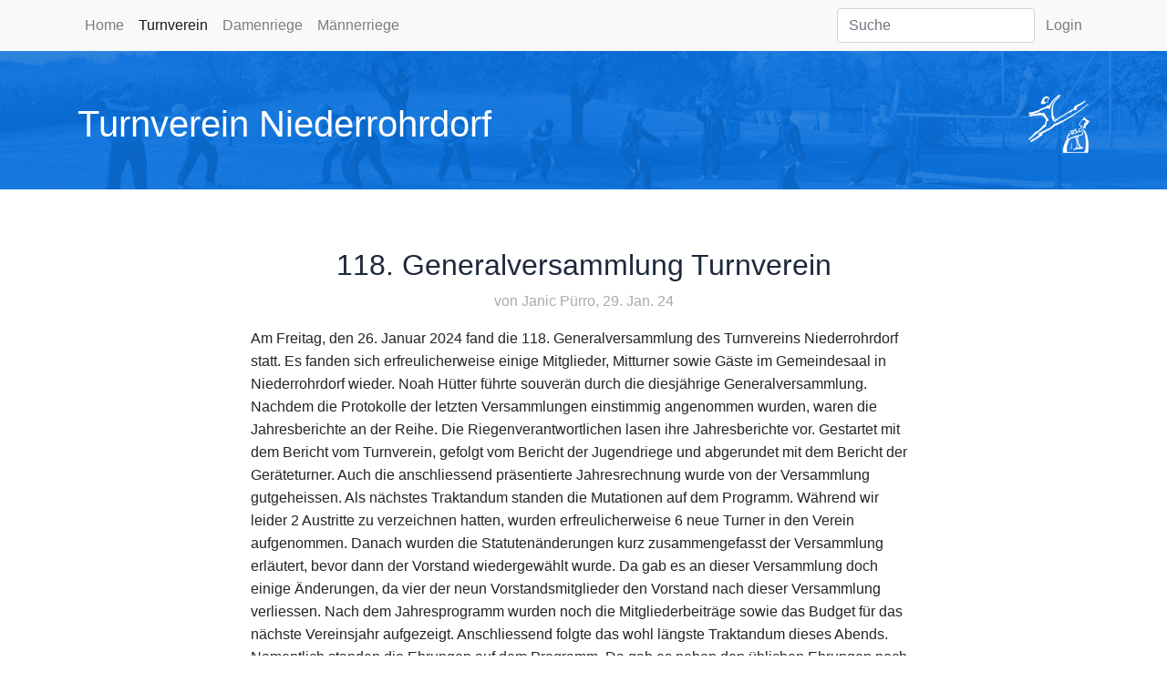

--- FILE ---
content_type: text/html; charset=utf-8
request_url: https://tvniederrohrdorf.ch/turnverein/news/575/118-generalversammlung-turnverein/
body_size: 3269
content:




<!DOCTYPE html>
<html lang="de">
<head>
    <meta charset="utf-8">
    <meta name="viewport" content="width=device-width, initial-scale=1">
    <meta http-equiv="x-ua-compatible" content="ie=edge">

    <title>118. Generalversammlung Turnverein</title>

    <link rel="stylesheet" href="https://tvniederrohrdorf.ch/static/dist/turnendevereine.min.css?v=202007" />

    <link rel="shortcut icon" href="https://tvniederrohrdorf.ch/static/images/favicon.ico" />

    <script type="text/javascript">var PHOTOS_ANCHOR_URL = "https://tvniederrohrdorf.ch/static/images/point.gif";</script>

    <meta property="og:site_name" content="Turnende Vereine Niederrohrdorf" />
    <meta property="fb:app_id" content="202016186594488" />

    
<meta property="og:title" content="118. Generalversammlung Turnverein" />
<meta property="og:type" content="article" />
<meta property="og:url" content="https://tvniederrohrdorf.ch/turnverein/news/575/118-generalversammlung-turnverein/" />

    
        
            
                <meta property="og:image" content="https://tvniederrohrdorf.ch/media/photos/2024/01/29/WhatsApp_Bild_2024-01-29_um_19.54.04_09a2825c_200y200.jpg" />
            
        
    
    <meta property="og:image:width" content="200" />
    <meta property="og:image:height" content="200" />

<meta property="og:description" content="	Am Freitag, den 26. Januar 2024 fand die 118. Generalversammlung des Turnvereins Niederrohrdorf statt. Es fanden sich erfreulicherweise einige Mitglieder, Mitturner sowie Gäste im Gemeindesaal in Niederrohrdorf wieder. Noah Hütter …" />
<link rel="shortlink" type="text/html" href="http://tvnidi.ch/NLF" />
<link rel="canonical" href="https://tvniederrohrdorf.ch/turnverein/news/575/118-generalversammlung-turnverein/" />
<link rel="stylesheet" href="https://tvniederrohrdorf.ch/static/fancybox/jquery.fancybox.css" />

</head>
<body class="turnverein entry">

<header class="navbar navbar-expand-md navbar-light bg-light">
    <div class="container">
        <button class="navbar-toggler" type="button" data-toggle="collapse" data-target="#tvn-main-nav"><span class="navbar-toggler-icon"></span></button>
        <form class="form-inline order-md-2" action="/suche/">
            <input name="q" class="form-control w-auto" type="text" placeholder="Suche">
        </form>
        <ul class="navbar-nav order-md-3 ml-1">
          
              <li class="nav-item">
                <a class="nav-link" href="/login/?next=/intern/">Login</a>
              </li>
          
        </ul>
        <div class="collapse navbar-collapse" id="tvn-main-nav">
          <ul class="navbar-nav">
              <li class="nav-item portal"><a class="nav-link" href="/">Home</a></li>
              <li class="nav-item turnverein active"><a class="nav-link" href="/turnverein/">Turnverein</a></li>
              <li class="nav-item damenriege"><a class="nav-link" href="/damenriege/">Damenriege</a></li>
              <li class="nav-item maennerriege"><a class="nav-link" href="/maennerriege/">Männerriege</a></li>
          </ul>
        </div>
    </div>
</header>

<div class="tvn-pageheader text-xs-center text-sm-left">
    <div class="container">
        
            <h1><a href="/turnverein/">Turnverein Niederrohrdorf</a></h1>
        
    </div>
</div>


<div class="container">
    

<div class="row">
    <div class="col-sm-8 offset-sm-2 mt-5 content">

        <h2 class="text-center">118. Generalversammlung Turnverein</h2>

        <p class="detail text-center">von Janic Pürro, 29. Jan. 24</p>

        
            
        

        	<p>Am Freitag, den 26. Januar 2024 fand die 118. Generalversammlung des Turnvereins Niederrohrdorf statt. Es fanden sich erfreulicherweise einige Mitglieder, Mitturner sowie Gäste im Gemeindesaal in Niederrohrdorf wieder. Noah Hütter führte souverän durch die diesjährige Generalversammlung. Nachdem die Protokolle der letzten Versammlungen einstimmig angenommen wurden, waren die Jahresberichte an der Reihe. Die Riegenverantwortlichen lasen ihre Jahresberichte vor. Gestartet mit dem Bericht vom Turnverein, gefolgt vom Bericht der Jugendriege und abgerundet mit dem Bericht der Geräteturner. Auch die anschliessend präsentierte Jahresrechnung wurde von der Versammlung gutgeheissen. Als nächstes Traktandum standen die Mutationen auf dem Programm. Während wir leider 2 Austritte zu verzeichnen hatten, wurden erfreulicherweise 6 neue Turner in den Verein aufgenommen. Danach wurden die Statutenänderungen kurz zusammengefasst der Versammlung erläutert, bevor dann der Vorstand wiedergewählt wurde. Da gab es an dieser Versammlung doch einige Änderungen, da vier der neun Vorstandsmitglieder den Vorstand nach dieser Versammlung verliessen. Nach dem Jahresprogramm wurden noch die Mitgliederbeiträge sowie das Budget für das nächste Vereinsjahr aufgezeigt. Anschliessend folgte das wohl längste Traktandum dieses Abends. Namentlich standen die Ehrungen auf dem Programm. Da gab es neben den üblichen Ehrungen noch vier aussergewöhnliche. Die bisherigen Vorstandsmitglieder Christian Hänggi, Oliver Schweizer, Bruno Rossi und Thomas Schlögl wurden mit jeweils einer Abschiedsrede von einem der anderen fünf Vorstandsmitglieder verabschiedet und erhielten ein kleines Präsent sowie allesamt den Sonderstatus als «Ehrenmitglied». Kurz nach halb neun wurde dann die Versammlung geschlossen und das Nachtessen richtig genossen. Wie in den letzten Jahren gab es Pouletbrüstli im Teig mit feinen Salaten von der Chämi Metzg. </p>

	<p>An dieser Stelle nochmals ein grosses Dankeschön an die vier ausgetretenen Vorstandsmitglieder für ihre ausserordentlich tolle Arbeit für den Verein in den letzten Jahren. Auf ein erfolgreiches Vereinsjahr 2024!</p>

    
        
            
                <p class="near"><a href="/turnverein/fotos/337/118-generalversammlung-turnverein/"><img src="https://tvniederrohrdorf.ch/media/photos/2024/01/29/WhatsApp_Bild_2024-01-29_um_19.54.04_09a2825c_460y460.jpg" width="230" alt="" title="" /></a></p>
                <p><a href="/turnverein/fotos/337/118-generalversammlung-turnverein/">Fotos 118. Generalversammlung Turnverein</a></p>
            
        
    

    
    
    

    </div>
</div>


</div>


<div class="container mt-3">

    <ol class="breadcrumb mt-5">
        <li class="breadcrumb-item"><a href="/">Home</a></li>
        
            <li class="breadcrumb-item"><a href="/turnverein/">Turnverein</a></li>
            <li class="breadcrumb-item"><a href="/turnverein/archiv/">News</a></li>
        
        <li class="breadcrumb-item active">118. Generalversammlung Turnverein</li>
    </ol>

</div>

<hr>




<div class="container">
    <div class="row mt-5">
        <div class="col-md-3 footer">
            <h5><a href="/" id="navigation">Home</a></h5>
            
            <ul class="nav flex-column portal">
    <li class="nav-item home"><a class="nav-link pl-0" href="/">News</a></li>
    <li class="nav-item squads"><a class="nav-link pl-0" href="/trainings/">Trainingszeiten</a></li>
    <li class="nav-item events"><a class="nav-link pl-0" href="/kalender/">Kalender</a></li>
    <li class="nav-item turnshow"><a class="nav-link pl-0" href="/turnshow/" target="_blank">Turnshow</a></li>
    <li class="nav-item map"><a class="nav-link pl-0" href="/lageplan/">Lageplan</a></li>
    <li class="nav-item photos"><a class="nav-link pl-0" href="/fotos/">Fotos</a></li>
    <li class="nav-item links"><a class="nav-link pl-0" href="/links/">Links</a></li>
</ul>

            
            <hr class="d-block d-md-none">
        </div>
        <div class="col-md-3 footer">
            <h5><a href="/turnverein/">Turnverein</a></h5>
            
            <ul class="nav flex-column turnverein">
    <li class="nav-item home"><a class="nav-link pl-0" href="/turnverein/">News</a></li>
    <li class="nav-item events"><a class="nav-link pl-0" href="/turnverein/kalender/">Kalender</a></li>
    <li class="nav-item aktive"><a class="nav-link pl-0" href="/turnverein/aktive/">Aktive</a></li>
    <li class="nav-item unihockey"><a class="nav-link pl-0" href="/turnverein/unihockey/">Unihockey</a></li>
    <li class="nav-item faustball"><a class="nav-link pl-0" href="/turnverein/faustball/">Faustball</a></li>
    <li class="nav-item jugi"><a class="nav-link pl-0" href="/turnverein/jugi/">Jugendriege</a></li>
    <li class="nav-item getu"><a class="nav-link pl-0" href="/turnverein/getu/">Geräteturnen</a></li>
    <li class="nav-item gruempi"><a class="nav-link pl-0" href="/gruempi/" title="Grümpelturnier">Grümpi</a></li>
    <li class="nav-item executives"><a class="nav-link pl-0" href="/turnverein/vorstand/">Vorstand</a></li>
    <li class="nav-item bylaws"><a class="nav-link pl-0" href="/turnverein/statuten/">Statuten</a></li>
    <li class="nav-item photos"><a class="nav-link pl-0" href="/turnverein/fotos/">Fotos</a></li>
    <li class="nav-item contact"><a class="nav-link pl-0" href="/turnverein/kontakt/">Kontakt</a></li>
</ul>

            
            <hr class="d-block d-md-none">
        </div>
        <div class="col-md-3 footer">
            <h5><a href="/damenriege/">Damenriege</a></h5>
            
            <ul class="nav flex-column damenriege">
    <li class="nav-item home"><a class="nav-link pl-0" href="/damenriege/">News</a></li>
    <li class="nav-item events"><a class="nav-link pl-0" href="/damenriege/kalender/">Kalender</a></li>
    <li class="nav-item aktive-unter-35"><a class="nav-link pl-0" href="/damenriege/aktive-unter-35/">Aktive U35</a></li>
    <li class="nav-item aktive-ueber-35"><a class="nav-link pl-0" href="/damenriege/aktive-ueber-35/">Aktive Ü35</a></li>
    <li class="nav-item indiaca"><a class="nav-link pl-0" href="/damenriege/indiaca/">Indiaca</a></li>
    <li class="nav-item maedchenriege"><a class="nav-link pl-0" href="/damenriege/maedchenriege/">Mädchenriege</a></li>
    <li class="nav-item geraeteturnen"><a class="nav-link pl-0" href="/damenriege/geraeteturnen/">Geräteturnen</a></li>
    <li class="nav-item muki"><a class="nav-link pl-0" href="/damenriege/muki/">MuKi / VaKi</a></li>
    <li class="nav-item kitu"><a class="nav-link pl-0" href="/damenriege/kitu/">Kitu</a></li>
    <li class="nav-item executives"><a class="nav-link pl-0" href="/damenriege/vorstand/">Vorstand</a></li>
    <!-- <li class="nav-item organigram"><a class="nav-link pl-0" href="/damenriege/organigramm/">Organigramm</a></li> -->
    <li class="nav-item photos"><a class="nav-link pl-0" href="/damenriege/fotos/">Fotos</a></li>
</ul>

            
            <hr class="d-block d-md-none">
        </div>
        <div class="col-md-3 footer">
            <h5><a href="/maennerriege/">Männerriege</a></h5>
            
            <ul class="nav flex-column maennerriege">
    <li class="nav-item home"><a class="nav-link pl-0" href="/maennerriege/">News</a></li>
    <li class="nav-item events"><a class="nav-link pl-0" href="/maennerriege/kalender/">Kalender</a></li>
    <li class="nav-item aktive"><a class="nav-link pl-0" href="/maennerriege/aktive/">Aktive</a></li>
    <li class="nav-item faustball"><a class="nav-link pl-0" href="/maennerriege/faustball/">Faustball</a></li>
    <li class="nav-item executives"><a class="nav-link pl-0" href="/maennerriege/vorstand/">Vorstand</a></li>
    <li class="nav-item photos"><a class="nav-link pl-0" href="/maennerriege/fotos/">Fotos</a></li>
</ul>

            
        </div>
    </div>
    <div class="row mt-5 mb-3">
        <div class="col-sm-9 footer">
            <p>&copy;2026 Turnende Vereine Niederrohrdorf. All rights reserved. <a href="/datenschutz/" class="ml-2">Datenschutzerklärung</a> <a href="mailto:webmaster@tvniederrohrdorf.ch" class="ml-2">E-Mail an Webmaster</a></p>
        </div>
        <div class="col-sm-3 footer text-sm-right">
            <p><a href="https://www.facebook.com/tv.niederrohrdorf" target="_blank" class="mr-2">Facebook</a> <a href="/feeds/news/">RSS Feed</a></p>
        </div>
    </div>
</div>

<script src="https://tvniederrohrdorf.ch/static/dist/turnendevereine.min.js"></script>

<script src="https://tvniederrohrdorf.ch/static/dist/gallery.min.js"></script>


</body>
</html>


--- FILE ---
content_type: text/javascript
request_url: https://tvniederrohrdorf.ch/static/dist/gallery.min.js
body_size: 15902
content:
!function(S,I){"use strict";function k(e){S.fn.cycle.debug&&O(e)}function O(){window.console&&console.log&&console.log("[cycle] "+Array.prototype.join.call(arguments," "))}function B(e,t,n){var i,o=S(e).data("cycle.opts");o&&((i=!!e.cyclePause)&&o.paused?o.paused(e,o,t,n):!i&&o.resumed&&o.resumed(e,o,t,n))}function C(e,t){if(!S.support.opacity&&t.cleartype&&e.style.filter)try{e.style.removeAttribute("filter")}catch(e){}}function T(t,n,e,i){var o,r,a,s,c=n.$cont[0],l=t[n.currSlide],f=t[n.nextSlide];function d(){var e=0;n.timeout;n.timeout&&!n.continuous?(e=u(t[n.currSlide],t[n.nextSlide],n,i),"shuffle"==n.fx&&(e-=n.speedOut)):n.continuous&&c.cyclePause&&(e=10),0<e&&(c.cycleTimeout=setTimeout(function(){T(t,n,0,!n.backwards)},e))}e&&n.busy&&n.manualTrump&&(k("manualTrump in go(), stopping active transition"),S(t).stop(!0,!0),n.busy=0,clearTimeout(c.cycleTimeout)),n.busy?k("transition active, ignoring new tx request"):c.cycleStop!=n.stopCount||0===c.cycleTimeout&&!e||(e||c.cyclePause||n.bounce||!(n.autostop&&--n.countdown<=0||n.nowrap&&!n.random&&n.nextSlide<n.currSlide)?(o=!1,!e&&c.cyclePause||n.nextSlide==n.currSlide?d():(o=!0,r=n.fx,l.cycleH=l.cycleH||S(l).height(),l.cycleW=l.cycleW||S(l).width(),f.cycleH=f.cycleH||S(f).height(),f.cycleW=f.cycleW||S(f).width(),n.multiFx&&(i&&(n.lastFx===I||++n.lastFx>=n.fxs.length)?n.lastFx=0:!i&&(n.lastFx===I||--n.lastFx<0)&&(n.lastFx=n.fxs.length-1),r=n.fxs[n.lastFx]),n.oneTimeFx&&(r=n.oneTimeFx,n.oneTimeFx=null),S.fn.cycle.resetState(n,r),n.before.length&&S.each(n.before,function(e,t){c.cycleStop==n.stopCount&&t.apply(f,[l,f,n,i])}),a=function(){n.busy=0,S.each(n.after,function(e,t){c.cycleStop==n.stopCount&&t.apply(f,[l,f,n,i])}),c.cycleStop||d()},k("tx firing("+r+"); currSlide: "+n.currSlide+"; nextSlide: "+n.nextSlide),n.busy=1,n.fxFn?n.fxFn(l,f,n,a,i,e&&n.fastOnEvent):S.isFunction(S.fn.cycle[n.fx])?S.fn.cycle[n.fx](l,f,n,a,i,e&&n.fastOnEvent):S.fn.cycle.custom(l,f,n,a,i,e&&n.fastOnEvent)),!o&&n.nextSlide!=n.currSlide||(n.lastSlide=n.currSlide,n.random?(n.currSlide=n.nextSlide,++n.randomIndex==t.length&&(n.randomIndex=0,n.randomMap.sort(function(e,t){return Math.random()-.5})),n.nextSlide=n.randomMap[n.randomIndex],n.nextSlide==n.currSlide&&(n.nextSlide=n.currSlide==n.slideCount-1?0:n.currSlide+1)):n.backwards?(s=n.nextSlide-1<0)&&n.bounce?(n.backwards=!n.backwards,n.nextSlide=1,n.currSlide=0):(n.nextSlide=s?t.length-1:n.nextSlide-1,n.currSlide=s?0:n.nextSlide+1):(s=n.nextSlide+1==t.length)&&n.bounce?(n.backwards=!n.backwards,n.nextSlide=t.length-2,n.currSlide=t.length-1):(n.nextSlide=s?0:n.nextSlide+1,n.currSlide=s?t.length-1:n.nextSlide-1)),o&&n.pager&&n.updateActivePagerLink(n.pager,n.currSlide,n.activePagerClass)):n.end&&n.end(n))}function u(e,t,n,i){if(n.timeoutFn){for(var o=n.timeoutFn.call(e,e,t,n,i);"none"!=n.fx&&o-n.speed<250;)o+=n.speed;if(k("calculated timeout: "+o+"; speed: "+n.speed),!1!==o)return o}return n.timeout}function A(e,t){var n=t?1:-1,i=e.elements,o=e.$cont[0],r=o.cycleTimeout;if(r&&(clearTimeout(r),o.cycleTimeout=0),e.random&&n<0)e.randomIndex--,-2==--e.randomIndex?e.randomIndex=i.length-2:-1==e.randomIndex&&(e.randomIndex=i.length-1),e.nextSlide=e.randomMap[e.randomIndex];else if(e.random)e.nextSlide=e.randomMap[e.randomIndex];else if(e.nextSlide=e.currSlide+n,e.nextSlide<0){if(e.nowrap)return!1;e.nextSlide=i.length-1}else if(e.nextSlide>=i.length){if(e.nowrap)return!1;e.nextSlide=0}r=e.onPrevNextEvent||e.prevNextClick;return S.isFunction(r)&&r(0<n,e.nextSlide,i[e.nextSlide]),T(i,e,1,t),!1}function H(e){function i(e){return(e=parseInt(e,10).toString(16)).length<2?"0"+e:e}k("applying clearType background-color hack"),e.each(function(){S(this).css("background-color",function(e){for(;e&&"html"!=e.nodeName.toLowerCase();e=e.parentNode){var t,n=S.css(e,"background-color");if(n&&0<=n.indexOf("rgb"))return"#"+i((t=n.match(/\d+/g))[0])+i(t[1])+i(t[2]);if(n&&"transparent"!=n)return n}return"#ffffff"}(this))})}S.expr[":"].paused=function(e){return e.cyclePause},S.fn.cycle=function(r,a){var s={s:this.selector,c:this.context};return 0===this.length&&"stop"!=r?(!S.isReady&&s.s?(O("DOM not ready, queuing slideshow"),S(function(){S(s.s,s.c).cycle(r,a)})):O("terminating; zero elements found by selector"+(S.isReady?"":" (DOM not ready)")),this):this.each(function(){var e,t,n,i,o=function(e,t,n){e.cycleStop===I&&(e.cycleStop=0);t!==I&&null!==t||(t={});{if(t.constructor==String){switch(t){case"destroy":case"stop":var i=S(e).data("cycle.opts");return i?(e.cycleStop++,e.cycleTimeout&&clearTimeout(e.cycleTimeout),e.cycleTimeout=0,i.elements&&S(i.elements).stop(),S(e).removeData("cycle.opts"),"destroy"==t&&function(e,t){t.next&&S(t.next).unbind(t.prevNextEvent);t.prev&&S(t.prev).unbind(t.prevNextEvent);(t.pager||t.pagerAnchorBuilder)&&S.each(t.pagerAnchors||[],function(){this.unbind().remove()});t.pagerAnchors=null,S(e).unbind("mouseenter.cycle mouseleave.cycle"),t.destroy&&t.destroy(t)}(e,i),!1):!1;case"toggle":return e.cyclePause=1===e.cyclePause?0:1,r(e.cyclePause,n,e),B(e),!1;case"pause":return e.cyclePause=1,B(e),!1;case"resume":return e.cyclePause=0,r(!1,n,e),B(e),!1;case"prev":case"next":return(i=S(e).data("cycle.opts"))?("string"==typeof n&&(i.oneTimeFx=n),S.fn.cycle[t](i),!1):(O('options not found, "prev/next" ignored'),!1);default:t={fx:t}}return t}var o;if(t.constructor==Number)return o=t,(t=S(e).data("cycle.opts"))?o<0||o>=t.elements.length?O("invalid slide index: "+o):(t.nextSlide=o,e.cycleTimeout&&(clearTimeout(e.cycleTimeout),e.cycleTimeout=0),"string"==typeof n&&(t.oneTimeFx=n),T(t.elements,t,1,o>=t.currSlide)):O("options not found, can not advance slide"),!1}return t;function r(e,t,n){e||!0!==t||((e=S(n).data("cycle.opts"))?(n.cycleTimeout&&(clearTimeout(n.cycleTimeout),n.cycleTimeout=0),T(e.elements,e,1,!e.backwards)):O("options not found, can not resume"))}}(this,r,a);!1!==o&&(o.updateActivePagerLink=o.updateActivePagerLink||S.fn.cycle.updateActivePagerLink,this.cycleTimeout&&clearTimeout(this.cycleTimeout),this.cycleTimeout=this.cyclePause=0,this.cycleStop=0,i=S(this),e=o.slideExpr?S(o.slideExpr,this):i.children(),(t=e.get()).length<2?O("terminating; too few slides: "+t.length):!1!==(n=function(e,t,n,i,o){var r=S.extend({},S.fn.cycle.defaults,i||{},S.metadata?e.metadata():S.meta?e.data():{}),a=S.isFunction(e.data)?e.data(r.metaAttr):null;a&&(r=S.extend(r,a));r.autostop&&(r.countdown=r.autostopCount||n.length);var s=e[0];e.data("cycle.opts",r),r.$cont=e,r.stopCount=s.cycleStop,r.elements=n,r.before=r.before?[r.before]:[],r.after=r.after?[r.after]:[],!S.support.opacity&&r.cleartype&&r.after.push(function(){C(this,r)});r.continuous&&r.after.push(function(){T(n,r,0,!r.backwards)});(function(e){e.original={before:[],after:[]},e.original.cssBefore=S.extend({},e.cssBefore),e.original.cssAfter=S.extend({},e.cssAfter),e.original.animIn=S.extend({},e.animIn),e.original.animOut=S.extend({},e.animOut),S.each(e.before,function(){e.original.before.push(this)}),S.each(e.after,function(){e.original.after.push(this)})})(r),S.support.opacity||!r.cleartype||r.cleartypeNoBg||H(t);"static"==e.css("position")&&e.css("position","relative");r.width&&e.width(r.width);r.height&&"auto"!=r.height&&e.height(r.height);r.startingSlide!==I?(r.startingSlide=parseInt(r.startingSlide,10),r.startingSlide>=n.length||r.startSlide<0?r.startingSlide=0:b=!0):r.backwards?r.startingSlide=n.length-1:r.startingSlide=0;if(r.random){r.randomMap=[];for(var c=0;c<n.length;c++)r.randomMap.push(c);if(r.randomMap.sort(function(e,t){return Math.random()-.5}),b)for(var l=0;l<n.length;l++)r.startingSlide==r.randomMap[l]&&(r.randomIndex=l);else r.randomIndex=1,r.startingSlide=r.randomMap[1]}else r.startingSlide>=n.length&&(r.startingSlide=0);r.currSlide=r.startingSlide||0;var f=r.startingSlide;t.css({position:"absolute",top:0,left:0}).hide().each(function(e){e=r.backwards?f?e<=f?n.length+(e-f):f-e:n.length-e:f?f<=e?n.length-(e-f):f-e:n.length-e;S(this).css("z-index",e)}),S(n[f]).css("opacity",1).show(),C(n[f],r),r.fit&&(r.aspect?t.each(function(){var e=S(this),t=!0===r.aspect?e.width()/e.height():r.aspect;r.width&&e.width()!=r.width&&(e.width(r.width),e.height(r.width/t)),r.height&&e.height()<r.height&&(e.height(r.height),e.width(r.height*t))}):(r.width&&t.width(r.width),r.height&&"auto"!=r.height&&t.height(r.height)));!r.center||r.fit&&!r.aspect||t.each(function(){var e=S(this);e.css({"margin-left":r.width?(r.width-e.width())/2+"px":0,"margin-top":r.height?(r.height-e.height())/2+"px":0})});!r.center||r.fit||r.slideResize||t.each(function(){var e=S(this);e.css({"margin-left":r.width?(r.width-e.width())/2+"px":0,"margin-top":r.height?(r.height-e.height())/2+"px":0})});if((r.containerResize||r.containerResizeHeight)&&e.innerHeight()<1){for(var d=0,u=0,p=0;p<n.length;p++){var h=S(n[p]),m=h[0],g=h.outerWidth(),y=h.outerHeight();g=g||(m.offsetWidth||m.width||h.attr("width")),y=y||(m.offsetHeight||m.height||h.attr("height")),d=d<g?g:d,u=u<y?y:u}r.containerResize&&0<d&&0<u&&e.css({width:d+"px",height:u+"px"}),r.containerResizeHeight&&0<u&&e.css({height:u+"px"})}var x=!1;r.pause&&e.bind("mouseenter.cycle",function(){x=!0,this.cyclePause++,B(s,!0)}).bind("mouseleave.cycle",function(){x&&this.cyclePause--,B(s,!0)});if(!1===function(e){var t,n,i=S.fn.cycle.transitions;if(0<e.fx.indexOf(",")){for(e.multiFx=!0,e.fxs=e.fx.replace(/\s*/g,"").split(","),t=0;t<e.fxs.length;t++){var o=e.fxs[t];(n=i[o])&&i.hasOwnProperty(o)&&S.isFunction(n)||(O("discarding unknown transition: ",o),e.fxs.splice(t,1),t--)}if(!e.fxs.length)return O("No valid transitions named; slideshow terminating."),!1}else if("all"==e.fx)for(var r in e.multiFx=!0,e.fxs=[],i)i.hasOwnProperty(r)&&(n=i[r],i.hasOwnProperty(r)&&S.isFunction(n)&&e.fxs.push(r));if(e.multiFx&&e.randomizeEffects){var a=Math.floor(20*Math.random())+30;for(t=0;t<a;t++){var s=Math.floor(Math.random()*e.fxs.length);e.fxs.push(e.fxs.splice(s,1)[0])}k("randomized fx sequence: ",e.fxs)}return!0}(r))return!1;var v=!1;if(i.requeueAttempts=i.requeueAttempts||0,t.each(function(){var e=S(this);if((this.cycleH=r.fit&&r.height?r.height:e.height()||this.offsetHeight||this.height||e.attr("height")||0,this.cycleW=r.fit&&r.width?r.width:e.width()||this.offsetWidth||this.width||e.attr("width")||0,e.is("img"))&&(0===this.cycleH&&0===this.cycleW&&!this.complete)){if(o.s&&r.requeueOnImageNotLoaded&&++i.requeueAttempts<100)return O(i.requeueAttempts," - img slide not loaded, requeuing slideshow: ",this.src,this.cycleW,this.cycleH),setTimeout(function(){S(o.s,o.c).cycle(i)},r.requeueTimeout),!(v=!0);O("could not determine size of image: "+this.src,this.cycleW,this.cycleH)}return!0}),v)return!1;if(r.cssBefore=r.cssBefore||{},r.cssAfter=r.cssAfter||{},r.cssFirst=r.cssFirst||{},r.animIn=r.animIn||{},r.animOut=r.animOut||{},t.not(":eq("+f+")").css(r.cssBefore),S(t[f]).css(r.cssFirst),r.timeout){r.timeout=parseInt(r.timeout,10),r.speed.constructor==String&&(r.speed=S.fx.speeds[r.speed]||parseInt(r.speed,10)),r.sync||(r.speed=r.speed/2);for(var w="none"==r.fx?0:"shuffle"==r.fx?500:250;r.timeout-r.speed<w;)r.timeout+=r.speed}r.easing&&(r.easeIn=r.easeOut=r.easing);r.speedIn||(r.speedIn=r.speed);r.speedOut||(r.speedOut=r.speed);r.slideCount=n.length,r.currSlide=r.lastSlide=f,r.random?(++r.randomIndex==n.length&&(r.randomIndex=0),r.nextSlide=r.randomMap[r.randomIndex]):r.backwards?r.nextSlide=0===r.startingSlide?n.length-1:r.startingSlide-1:r.nextSlide=r.startingSlide>=n.length-1?0:r.startingSlide+1;if(!r.multiFx){a=S.fn.cycle.transitions[r.fx];if(S.isFunction(a))a(e,t,r);else if("custom"!=r.fx&&!r.multiFx)return O("unknown transition: "+r.fx,"; slideshow terminating"),!1}var b=t[f];r.skipInitializationCallbacks||(r.before.length&&r.before[0].apply(b,[b,b,r,!0]),r.after.length&&r.after[0].apply(b,[b,b,r,!0]));r.next&&S(r.next).bind(r.prevNextEvent,function(){return A(r,1)});r.prev&&S(r.prev).bind(r.prevNextEvent,function(){return A(r,0)});(r.pager||r.pagerAnchorBuilder)&&!function(n,i){var o=S(i.pager);S.each(n,function(e,t){S.fn.cycle.createPagerAnchor(e,t,o,n,i)}),i.updateActivePagerLink(i.pager,i.startingSlide,i.activePagerClass)}(n,r);return function(i,o){i.addSlide=function(e,t){var e=S(e),n=e[0];i.autostopCount||i.countdown++,o[t?"unshift":"push"](n),i.els&&i.els[t?"unshift":"push"](n),i.slideCount=o.length,i.random&&(i.randomMap.push(i.slideCount-1),i.randomMap.sort(function(e,t){return Math.random()-.5})),e.css("position","absolute"),e[t?"prependTo":"appendTo"](i.$cont),t&&(i.currSlide++,i.nextSlide++),S.support.opacity||!i.cleartype||i.cleartypeNoBg||H(e),i.fit&&i.width&&e.width(i.width),i.fit&&i.height&&"auto"!=i.height&&e.height(i.height),n.cycleH=i.fit&&i.height?i.height:e.height(),n.cycleW=i.fit&&i.width?i.width:e.width(),e.css(i.cssBefore),(i.pager||i.pagerAnchorBuilder)&&S.fn.cycle.createPagerAnchor(o.length-1,n,S(i.pager),o,i),S.isFunction(i.onAddSlide)?i.onAddSlide(e):e.hide()}}(r,n),r}(i,e,t,o,s))&&(i=n.continuous?10:u(t[n.currSlide],t[n.nextSlide],n,!n.backwards))&&(k("first timeout: "+(i=(i+=n.delay||0)<10?10:i)),this.cycleTimeout=setTimeout(function(){T(t,n,0,!o.backwards)},i)))})},S.fn.cycle.resetState=function(e,t){t=t||e.fx,e.before=[],e.after=[],e.cssBefore=S.extend({},e.original.cssBefore),e.cssAfter=S.extend({},e.original.cssAfter),e.animIn=S.extend({},e.original.animIn),e.animOut=S.extend({},e.original.animOut),e.fxFn=null,S.each(e.original.before,function(){e.before.push(this)}),S.each(e.original.after,function(){e.after.push(this)});t=S.fn.cycle.transitions[t];S.isFunction(t)&&t(e.$cont,S(e.elements),e)},S.fn.cycle.updateActivePagerLink=function(e,t,n){S(e).each(function(){S(this).children().removeClass(n).eq(t).addClass(n)})},S.fn.cycle.next=function(e){A(e,1)},S.fn.cycle.prev=function(e){A(e,0)},S.fn.cycle.createPagerAnchor=function(n,e,t,i,o){var r,a,s,c,l;S.isFunction(o.pagerAnchorBuilder)?(r=o.pagerAnchorBuilder(n,e),k("pagerAnchorBuilder("+n+", el) returned: "+r)):r='<a href="#">'+(n+1)+"</a>",r&&(0===(a=S(r)).parents("body").length&&(s=[],1<t.length?(t.each(function(){var e=a.clone(!0);S(this).append(e),s.push(e[0])}),a=S(s)):a.appendTo(t)),o.pagerAnchors=o.pagerAnchors||[],o.pagerAnchors.push(a),e=function(e){e.preventDefault(),o.nextSlide=n;var e=o.$cont[0],t=e.cycleTimeout,t=(t&&(clearTimeout(t),e.cycleTimeout=0),o.onPagerEvent||o.pagerClick);S.isFunction(t)&&t(o.nextSlide,i[o.nextSlide]),T(i,o,1,o.currSlide<n)},/mouseenter|mouseover/i.test(o.pagerEvent)?a.hover(e,function(){}):a.bind(o.pagerEvent,e),/^click/.test(o.pagerEvent)||o.allowPagerClickBubble||a.bind("click.cycle",function(){return!1}),c=o.$cont[0],l=!1,o.pauseOnPagerHover&&a.hover(function(){l=!0,c.cyclePause++,B(c,!0,!0)},function(){l&&c.cyclePause--,B(c,!0,!0)}))},S.fn.cycle.hopsFromLast=function(e,t){var n=e.lastSlide,i=e.currSlide,t=t?n<i?i-n:e.slideCount-n:i<n?n-i:n+e.slideCount-i;return t},S.fn.cycle.commonReset=function(e,t,n,i,o,r){S(n.elements).not(e).hide(),void 0===n.cssBefore.opacity&&(n.cssBefore.opacity=1),n.cssBefore.display="block",n.slideResize&&!1!==i&&0<t.cycleW&&(n.cssBefore.width=t.cycleW),n.slideResize&&!1!==o&&0<t.cycleH&&(n.cssBefore.height=t.cycleH),n.cssAfter=n.cssAfter||{},n.cssAfter.display="none",S(e).css("zIndex",n.slideCount+(!0===r?1:0)),S(t).css("zIndex",n.slideCount+(!0===r?0:1))},S.fn.cycle.custom=function(e,t,n,i,o,r){function a(){c.delay(d).animate(n.animIn,l,f,function(){i()})}var s=S(e),c=S(t),l=n.speedIn,e=n.speedOut,f=n.easeIn,t=n.easeOut,d=n.animInDelay,u=n.animOutDelay;c.css(n.cssBefore),r&&(l=e="number"==typeof r?r:1,f=t=null);s.delay(u).animate(n.animOut,e,t,function(){s.css(n.cssAfter),n.sync||a()}),n.sync&&a()},S.fn.cycle.transitions={fade:function(e,t,n){t.not(":eq("+n.currSlide+")").css("opacity",0),n.before.push(function(e,t,n){S.fn.cycle.commonReset(e,t,n),n.cssBefore.opacity=0}),n.animIn={opacity:1},n.animOut={opacity:0},n.cssBefore={top:0,left:0}}},S.fn.cycle.ver=function(){return"3.0.3"},S.fn.cycle.defaults={activePagerClass:"activeSlide",after:null,allowPagerClickBubble:!1,animIn:null,animInDelay:0,animOut:null,animOutDelay:0,aspect:!1,autostop:0,autostopCount:0,backwards:!1,before:null,center:null,cleartype:!S.support.opacity,cleartypeNoBg:!1,containerResize:1,containerResizeHeight:0,continuous:0,cssAfter:null,cssBefore:null,delay:0,easeIn:null,easeOut:null,easing:null,end:null,fastOnEvent:0,fit:0,fx:"fade",fxFn:null,height:"auto",manualTrump:!0,metaAttr:"cycle",next:null,nowrap:0,onPagerEvent:null,onPrevNextEvent:null,pager:null,pagerAnchorBuilder:null,pagerEvent:"click.cycle",pause:0,pauseOnPagerHover:0,prev:null,prevNextEvent:"click.cycle",random:0,randomizeEffects:1,requeueOnImageNotLoaded:!0,requeueTimeout:250,rev:0,shuffle:null,skipInitializationCallbacks:!1,slideExpr:null,slideResize:1,speed:1e3,speedIn:null,speedOut:null,startingSlide:I,sync:1,timeout:4e3,timeoutFn:null,updateActivePagerLink:null,width:null}}(jQuery),function(m){"use strict";m.fn.cycle.transitions.none=function(e,t,n){n.fxFn=function(e,t,n,i){m(t).show(),m(e).hide(),i()}},m.fn.cycle.transitions.fadeout=function(e,t,n){t.not(":eq("+n.currSlide+")").css({display:"block",opacity:1}),n.before.push(function(e,t,n,i,o,r){m(e).css("zIndex",n.slideCount+(!0!==r?1:0)),m(t).css("zIndex",n.slideCount+(!0!==r?0:1))}),n.animIn.opacity=1,n.animOut.opacity=0,n.cssBefore.opacity=1,n.cssBefore.display="block",n.cssAfter.zIndex=0},m.fn.cycle.transitions.scrollUp=function(e,t,n){e.css("overflow","hidden"),n.before.push(m.fn.cycle.commonReset);e=e.height();n.cssBefore.top=e,n.cssBefore.left=0,n.cssFirst.top=0,n.animIn.top=0,n.animOut.top=-e},m.fn.cycle.transitions.scrollDown=function(e,t,n){e.css("overflow","hidden"),n.before.push(m.fn.cycle.commonReset);e=e.height();n.cssFirst.top=0,n.cssBefore.top=-e,n.cssBefore.left=0,n.animIn.top=0,n.animOut.top=e},m.fn.cycle.transitions.scrollLeft=function(e,t,n){e.css("overflow","hidden"),n.before.push(m.fn.cycle.commonReset);e=e.width();n.cssFirst.left=0,n.cssBefore.left=e,n.cssBefore.top=0,n.animIn.left=0,n.animOut.left=0-e},m.fn.cycle.transitions.scrollRight=function(e,t,n){e.css("overflow","hidden"),n.before.push(m.fn.cycle.commonReset);e=e.width();n.cssFirst.left=0,n.cssBefore.left=-e,n.cssBefore.top=0,n.animIn.left=0,n.animOut.left=e},m.fn.cycle.transitions.scrollHorz=function(e,t,n){e.css("overflow","hidden").width(),n.before.push(function(e,t,n,i){n.rev&&(i=!i),m.fn.cycle.commonReset(e,t,n),n.cssBefore.left=i?t.cycleW-1:1-t.cycleW,n.animOut.left=i?-e.cycleW:e.cycleW}),n.cssFirst.left=0,n.cssBefore.top=0,n.animIn.left=0,n.animOut.top=0},m.fn.cycle.transitions.scrollVert=function(e,t,n){e.css("overflow","hidden"),n.before.push(function(e,t,n,i){n.rev&&(i=!i),m.fn.cycle.commonReset(e,t,n),n.cssBefore.top=i?1-t.cycleH:t.cycleH-1,n.animOut.top=i?e.cycleH:-e.cycleH}),n.cssFirst.top=0,n.cssBefore.left=0,n.animIn.top=0,n.animOut.left=0},m.fn.cycle.transitions.slideX=function(e,t,n){n.before.push(function(e,t,n){m(n.elements).not(e).hide(),m.fn.cycle.commonReset(e,t,n,!1,!0),n.animIn.width=t.cycleW}),n.cssBefore.left=0,n.cssBefore.top=0,n.cssBefore.width=0,n.animIn.width="show",n.animOut.width=0},m.fn.cycle.transitions.slideY=function(e,t,n){n.before.push(function(e,t,n){m(n.elements).not(e).hide(),m.fn.cycle.commonReset(e,t,n,!0,!1),n.animIn.height=t.cycleH}),n.cssBefore.left=0,n.cssBefore.top=0,n.cssBefore.height=0,n.animIn.height="show",n.animOut.height=0},m.fn.cycle.transitions.shuffle=function(e,t,n){var i,e=e.css("overflow","visible").width();for(t.css({left:0,top:0}),n.before.push(function(e,t,n){m.fn.cycle.commonReset(e,t,n,!0,!0,!0)}),n.speedAdjusted||(n.speed=n.speed/2,n.speedAdjusted=!0),n.random=0,n.shuffle=n.shuffle||{left:-e,top:15},n.els=[],i=0;i<t.length;i++)n.els.push(t[i]);for(i=0;i<n.currSlide;i++)n.els.push(n.els.shift());n.fxFn=function(r,e,a,s,c){a.rev&&(c=!c);var l=m(c?r:e),f=(m(e).css(a.cssBefore),a.slideCount);l.animate(a.shuffle,a.speedIn,a.easeIn,function(){for(var e=m.fn.cycle.hopsFromLast(a,c),t=0;t<e;t++)c?a.els.push(a.els.shift()):a.els.unshift(a.els.pop());if(c)for(var n=0,i=a.els.length;n<i;n++)m(a.els[n]).css("z-index",i-n+f);else{var o=m(r).css("z-index");l.css("z-index",parseInt(o,10)+1+f)}l.animate({left:0,top:0},a.speedOut,a.easeOut,function(){m(c?this:r).hide(),s&&s()})})},m.extend(n.cssBefore,{display:"block",opacity:1,top:0,left:0})},m.fn.cycle.transitions.turnUp=function(e,t,n){n.before.push(function(e,t,n){m.fn.cycle.commonReset(e,t,n,!0,!1),n.cssBefore.top=t.cycleH,n.animIn.height=t.cycleH,n.animOut.width=t.cycleW}),n.cssFirst.top=0,n.cssBefore.left=0,n.cssBefore.height=0,n.animIn.top=0,n.animOut.height=0},m.fn.cycle.transitions.turnDown=function(e,t,n){n.before.push(function(e,t,n){m.fn.cycle.commonReset(e,t,n,!0,!1),n.animIn.height=t.cycleH,n.animOut.top=e.cycleH}),n.cssFirst.top=0,n.cssBefore.left=0,n.cssBefore.top=0,n.cssBefore.height=0,n.animOut.height=0},m.fn.cycle.transitions.turnLeft=function(e,t,n){n.before.push(function(e,t,n){m.fn.cycle.commonReset(e,t,n,!1,!0),n.cssBefore.left=t.cycleW,n.animIn.width=t.cycleW}),n.cssBefore.top=0,n.cssBefore.width=0,n.animIn.left=0,n.animOut.width=0},m.fn.cycle.transitions.turnRight=function(e,t,n){n.before.push(function(e,t,n){m.fn.cycle.commonReset(e,t,n,!1,!0),n.animIn.width=t.cycleW,n.animOut.left=e.cycleW}),m.extend(n.cssBefore,{top:0,left:0,width:0}),n.animIn.left=0,n.animOut.width=0},m.fn.cycle.transitions.zoom=function(e,t,n){n.before.push(function(e,t,n){m.fn.cycle.commonReset(e,t,n,!1,!1,!0),n.cssBefore.top=t.cycleH/2,n.cssBefore.left=t.cycleW/2,m.extend(n.animIn,{top:0,left:0,width:t.cycleW,height:t.cycleH}),m.extend(n.animOut,{width:0,height:0,top:e.cycleH/2,left:e.cycleW/2})}),n.cssFirst.top=0,n.cssFirst.left=0,n.cssBefore.width=0,n.cssBefore.height=0},m.fn.cycle.transitions.fadeZoom=function(e,t,n){n.before.push(function(e,t,n){m.fn.cycle.commonReset(e,t,n,!1,!1),n.cssBefore.left=t.cycleW/2,n.cssBefore.top=t.cycleH/2,m.extend(n.animIn,{top:0,left:0,width:t.cycleW,height:t.cycleH})}),n.cssBefore.width=0,n.cssBefore.height=0,n.animOut.opacity=0},m.fn.cycle.transitions.blindX=function(e,t,n){e=e.css("overflow","hidden").width();n.before.push(function(e,t,n){m.fn.cycle.commonReset(e,t,n),n.animIn.width=t.cycleW,n.animOut.left=e.cycleW}),n.cssBefore.left=e,n.cssBefore.top=0,n.animIn.left=0,n.animOut.left=e},m.fn.cycle.transitions.blindY=function(e,t,n){e=e.css("overflow","hidden").height();n.before.push(function(e,t,n){m.fn.cycle.commonReset(e,t,n),n.animIn.height=t.cycleH,n.animOut.top=e.cycleH}),n.cssBefore.top=e,n.cssBefore.left=0,n.animIn.top=0,n.animOut.top=e},m.fn.cycle.transitions.blindZ=function(e,t,n){var i=e.css("overflow","hidden").height(),e=e.width();n.before.push(function(e,t,n){m.fn.cycle.commonReset(e,t,n),n.animIn.height=t.cycleH,n.animOut.top=e.cycleH}),n.cssBefore.top=i,n.cssBefore.left=e,n.animIn.top=0,n.animIn.left=0,n.animOut.top=i,n.animOut.left=e},m.fn.cycle.transitions.growX=function(e,t,n){n.before.push(function(e,t,n){m.fn.cycle.commonReset(e,t,n,!1,!0),n.cssBefore.left=this.cycleW/2,n.animIn.left=0,n.animIn.width=this.cycleW,n.animOut.left=0}),n.cssBefore.top=0,n.cssBefore.width=0},m.fn.cycle.transitions.growY=function(e,t,n){n.before.push(function(e,t,n){m.fn.cycle.commonReset(e,t,n,!0,!1),n.cssBefore.top=this.cycleH/2,n.animIn.top=0,n.animIn.height=this.cycleH,n.animOut.top=0}),n.cssBefore.height=0,n.cssBefore.left=0},m.fn.cycle.transitions.curtainX=function(e,t,n){n.before.push(function(e,t,n){m.fn.cycle.commonReset(e,t,n,!1,!0,!0),n.cssBefore.left=t.cycleW/2,n.animIn.left=0,n.animIn.width=this.cycleW,n.animOut.left=e.cycleW/2,n.animOut.width=0}),n.cssBefore.top=0,n.cssBefore.width=0},m.fn.cycle.transitions.curtainY=function(e,t,n){n.before.push(function(e,t,n){m.fn.cycle.commonReset(e,t,n,!0,!1,!0),n.cssBefore.top=t.cycleH/2,n.animIn.top=0,n.animIn.height=t.cycleH,n.animOut.top=e.cycleH/2,n.animOut.height=0}),n.cssBefore.height=0,n.cssBefore.left=0},m.fn.cycle.transitions.cover=function(e,t,n){var i=n.direction||"left",o=e.css("overflow","hidden").width(),r=e.height();n.before.push(function(e,t,n){m.fn.cycle.commonReset(e,t,n),n.cssAfter.display="","right"==i?n.cssBefore.left=-o:"up"==i?n.cssBefore.top=r:"down"==i?n.cssBefore.top=-r:n.cssBefore.left=o}),n.animIn.left=0,n.animIn.top=0,n.cssBefore.top=0,n.cssBefore.left=0},m.fn.cycle.transitions.uncover=function(e,t,n){var i=n.direction||"left",o=e.css("overflow","hidden").width(),r=e.height();n.before.push(function(e,t,n){m.fn.cycle.commonReset(e,t,n,!0,!0,!0),"right"==i?n.animOut.left=o:"up"==i?n.animOut.top=-r:"down"==i?n.animOut.top=r:n.animOut.left=-o}),n.animIn.left=0,n.animIn.top=0,n.cssBefore.top=0,n.cssBefore.left=0},m.fn.cycle.transitions.toss=function(e,t,n){var i=e.css("overflow","visible").width(),o=e.height();n.before.push(function(e,t,n){m.fn.cycle.commonReset(e,t,n,!0,!0,!0),n.animOut.left||n.animOut.top?n.animOut.opacity=0:m.extend(n.animOut,{left:2*i,top:-o/2,opacity:0})}),n.cssBefore.left=0,n.cssBefore.top=0,n.animIn.left=0},m.fn.cycle.transitions.wipe=function(e,t,n){var i,o,l=e.css("overflow","hidden").width(),f=e.height(),e=(n.cssBefore=n.cssBefore||{},n.clip&&(/l2r/.test(n.clip)?o="rect(0px 0px "+f+"px 0px)":/r2l/.test(n.clip)?o="rect(0px "+l+"px "+f+"px "+l+"px)":/t2b/.test(n.clip)?o="rect(0px "+l+"px 0px 0px)":/b2t/.test(n.clip)?o="rect("+f+"px "+l+"px "+f+"px 0px)":/zoom/.test(n.clip)&&(o="rect("+(e=parseInt(f/2,10))+"px "+(i=parseInt(l/2,10))+"px "+e+"px "+i+"px)")),n.cssBefore.clip=n.cssBefore.clip||o||"rect(0px 0px 0px 0px)",n.cssBefore.clip.match(/(\d+)/g)),d=parseInt(e[0],10),u=parseInt(e[1],10),p=parseInt(e[2],10),h=parseInt(e[3],10);n.before.push(function(e,t,n){var r,a,s,c;e!=t&&(r=m(e),a=m(t),m.fn.cycle.commonReset(e,t,n,!0,!0,!1),n.cssAfter.display="block",s=1,c=parseInt(n.speedIn/13,10)-1,function e(){var t=d?d-parseInt(s*(d/c),10):0,n=h?h-parseInt(s*(h/c),10):0,i=p<f?p+parseInt(s*((f-p)/c||1),10):f,o=u<l?u+parseInt(s*((l-u)/c||1),10):l;a.css({clip:"rect("+t+"px "+o+"px "+i+"px "+n+"px)"}),s++<=c?setTimeout(e,13):r.css("display","none")}())}),m.extend(n.cssBefore,{display:"block",opacity:1,top:0,left:0}),n.animIn={left:0},n.animOut={left:0}}}(jQuery),function(n,i,H,d){"use strict";function u(e){return e&&e.hasOwnProperty&&e instanceof H}function R(e){return p(e)&&0<e.indexOf("%")}function W(e,t){var n=parseInt(e,10)||0;return t&&R(e)&&(n=F.getViewport()[t]/100*n),Math.ceil(n)}function P(e,t){return W(e,t)+"px"}var o=H("html"),r=H(n),l=H(i),F=H.fancybox=function(){F.open.apply(this,arguments)},a=navigator.userAgent.match(/msie/i),s=null,f=i.createTouch!==d,p=function(e){return e&&"string"===H.type(e)};H.extend(F,{version:"2.1.5",defaults:{padding:15,margin:20,width:800,height:600,minWidth:100,minHeight:100,maxWidth:9999,maxHeight:9999,pixelRatio:1,autoSize:!0,autoHeight:!1,autoWidth:!1,autoResize:!0,autoCenter:!f,fitToView:!0,aspectRatio:!1,topRatio:.5,leftRatio:.5,scrolling:"auto",wrapCSS:"",arrows:!0,closeBtn:!0,closeClick:!1,nextClick:!1,mouseWheel:!0,autoPlay:!1,playSpeed:3e3,preload:3,modal:!1,loop:!0,ajax:{dataType:"html",headers:{"X-fancyBox":!0}},iframe:{scrolling:"auto",preload:!0},swf:{wmode:"transparent",allowfullscreen:"true",allowscriptaccess:"always"},keys:{next:{13:"left",34:"up",39:"left",40:"up"},prev:{8:"right",33:"down",37:"right",38:"down"},close:[27],play:[32],toggle:[70]},direction:{next:"left",prev:"right"},scrollOutside:!0,index:0,type:null,href:null,content:null,title:null,tpl:{wrap:'<div class="fancybox-wrap" tabIndex="-1"><div class="fancybox-skin"><div class="fancybox-outer"><div class="fancybox-inner"></div></div></div></div>',image:'<img class="fancybox-image" src="{href}" alt="" />',iframe:'<iframe id="fancybox-frame{rnd}" name="fancybox-frame{rnd}" class="fancybox-iframe" frameborder="0" vspace="0" hspace="0" webkitAllowFullScreen mozallowfullscreen allowFullScreen'+(a?' allowtransparency="true"':"")+"></iframe>",error:'<p class="fancybox-error">The requested content cannot be loaded.<br/>Please try again later.</p>',closeBtn:'<a title="Close" class="fancybox-item fancybox-close" href="javascript:;"></a>',next:'<a title="Next" class="fancybox-nav fancybox-next" href="javascript:;"><span></span></a>',prev:'<a title="Previous" class="fancybox-nav fancybox-prev" href="javascript:;"><span></span></a>'},openEffect:"fade",openSpeed:250,openEasing:"swing",openOpacity:!0,openMethod:"zoomIn",closeEffect:"fade",closeSpeed:250,closeEasing:"swing",closeOpacity:!0,closeMethod:"zoomOut",nextEffect:"elastic",nextSpeed:250,nextEasing:"swing",nextMethod:"changeIn",prevEffect:"elastic",prevSpeed:250,prevEasing:"swing",prevMethod:"changeOut",helpers:{overlay:!0,title:!0},onCancel:H.noop,beforeLoad:H.noop,afterLoad:H.noop,beforeShow:H.noop,afterShow:H.noop,beforeChange:H.noop,beforeClose:H.noop,afterClose:H.noop},group:{},opts:{},previous:null,coming:null,current:null,isActive:!1,isOpen:!1,isOpened:!1,wrap:null,skin:null,outer:null,inner:null,player:{timer:null,isActive:!1},ajaxLoad:null,imgPreload:null,transitions:{},helpers:{},open:function(l,f){if(l&&(H.isPlainObject(f)||(f={}),!1!==F.close(!0)))return H.isArray(l)||(l=u(l)?H(l).get():[l]),H.each(l,function(e,t){var n,i,o,r,a,s,c={};"object"===H.type(t)&&(t.nodeType&&(t=H(t)),u(t)?(c={href:t.data("fancybox-href")||t.attr("href"),title:t.data("fancybox-title")||t.attr("title"),isDom:!0,element:t},H.metadata&&H.extend(!0,c,t.metadata())):c=t),n=f.href||c.href||(p(t)?t:null),i=f.title!==d?f.title:c.title||"",!(r=(o=f.content||c.content)?"html":f.type||c.type)&&c.isDom&&(r=(r=t.data("fancybox-type"))||((a=t.prop("class").match(/fancybox\.(\w+)/))?a[1]:null)),p(n)&&(r||(F.isImage(n)?r="image":F.isSWF(n)?r="swf":"#"===n.charAt(0)?r="inline":p(t)&&(r="html",o=t)),"ajax"===r&&(n=(a=n.split(/\s+/,2)).shift(),s=a.shift())),o||("inline"===r?n?o=H(p(n)?n.replace(/.*(?=#[^\s]+$)/,""):n):c.isDom&&(o=t):"html"===r?o=n:r||n||!c.isDom||(r="inline",o=t)),H.extend(c,{href:n,type:r,content:o,title:i,selector:s}),l[e]=c}),F.opts=H.extend(!0,{},F.defaults,f),f.keys!==d&&(F.opts.keys=!!f.keys&&H.extend({},F.defaults.keys,f.keys)),F.group=l,F._start(F.opts.index)},cancel:function(){var e=F.coming;e&&!1!==F.trigger("onCancel")&&(F.hideLoading(),F.ajaxLoad&&F.ajaxLoad.abort(),F.ajaxLoad=null,F.imgPreload&&(F.imgPreload.onload=F.imgPreload.onerror=null),e.wrap&&e.wrap.stop(!0,!0).trigger("onReset").remove(),F.coming=null,F.current||F._afterZoomOut(e))},close:function(e){F.cancel(),!1!==F.trigger("beforeClose")&&(F.unbindEvents(),F.isActive&&(F.isOpen&&!0!==e?(F.isOpen=F.isOpened=!1,F.isClosing=!0,H(".fancybox-item, .fancybox-nav").remove(),F.wrap.stop(!0,!0).removeClass("fancybox-opened"),F.transitions[F.current.closeMethod]()):(H(".fancybox-wrap").stop(!0).trigger("onReset").remove(),F._afterZoomOut())))},play:function(e){function t(){i(),F.current&&F.player.isActive&&(F.player.timer=setTimeout(F.next,F.current.playSpeed))}function n(){i(),l.unbind(".player"),F.player.isActive=!1,F.trigger("onPlayEnd")}var i=function(){clearTimeout(F.player.timer)};!0===e||!F.player.isActive&&!1!==e?F.current&&(F.current.loop||F.current.index<F.group.length-1)&&(F.player.isActive=!0,l.bind({"onCancel.player beforeClose.player":n,"onUpdate.player":t,"beforeLoad.player":i}),t(),F.trigger("onPlayStart")):n()},next:function(e){var t=F.current;t&&(p(e)||(e=t.direction.next),F.jumpto(t.index+1,e,"next"))},prev:function(e){var t=F.current;t&&(p(e)||(e=t.direction.prev),F.jumpto(t.index-1,e,"prev"))},jumpto:function(e,t,n){var i=F.current;i&&(e=W(e),F.direction=t||i.direction[e>=i.index?"next":"prev"],F.router=n||"jumpto",i.loop&&(e<0&&(e=i.group.length+e%i.group.length),e%=i.group.length),i.group[e]!==d&&(F.cancel(),F._start(e)))},reposition:function(e,t){var n=F.current,i=n?n.wrap:null;i&&(t=F._getPosition(t),e&&"scroll"===e.type?(delete t.position,i.stop(!0,!0).animate(t,200)):(i.css(t),n.pos=H.extend({},n.dim,t)))},update:function(t){var n=t&&t.type,i=!n||"orientationchange"===n;i&&(clearTimeout(s),s=null),F.isOpen&&!s&&(s=setTimeout(function(){var e=F.current;e&&!F.isClosing&&(F.wrap.removeClass("fancybox-tmp"),(i||"load"===n||"resize"===n&&e.autoResize)&&F._setDimension(),"scroll"===n&&e.canShrink||F.reposition(t),F.trigger("onUpdate"),s=null)},i&&!f?0:300))},toggle:function(e){F.isOpen&&(F.current.fitToView="boolean"===H.type(e)?e:!F.current.fitToView,f&&(F.wrap.removeAttr("style").addClass("fancybox-tmp"),F.trigger("onUpdate")),F.update())},hideLoading:function(){l.unbind(".loading"),H("#fancybox-loading").remove()},showLoading:function(){var e,t;F.hideLoading(),e=H('<div id="fancybox-loading"><div></div></div>').click(F.cancel).appendTo("body"),l.bind("keydown.loading",function(e){27===(e.which||e.keyCode)&&(e.preventDefault(),F.cancel())}),F.defaults.fixed||(t=F.getViewport(),e.css({position:"absolute",top:.5*t.h+t.y,left:.5*t.w+t.x}))},getViewport:function(){var e=F.current&&F.current.locked||!1,t={x:r.scrollLeft(),y:r.scrollTop()};return e?(t.w=e[0].clientWidth,t.h=e[0].clientHeight):(t.w=f&&n.innerWidth?n.innerWidth:r.width(),t.h=f&&n.innerHeight?n.innerHeight:r.height()),t},unbindEvents:function(){F.wrap&&u(F.wrap)&&F.wrap.unbind(".fb"),l.unbind(".fb"),r.unbind(".fb")},bindEvents:function(){var t,c=F.current;c&&(r.bind("orientationchange.fb"+(f?"":" resize.fb")+(c.autoCenter&&!c.locked?" scroll.fb":""),F.update),(t=c.keys)&&l.bind("keydown.fb",function(n){var i=n.which||n.keyCode,e=n.target||n.srcElement;if(27===i&&F.coming)return!1;n.ctrlKey||n.altKey||n.shiftKey||n.metaKey||e&&(e.type||H(e).is("[contenteditable]"))||H.each(t,function(e,t){return 1<c.group.length&&t[i]!==d?(F[e](t[i]),n.preventDefault(),!1):-1<H.inArray(i,t)?(F[e](),n.preventDefault(),!1):void 0})}),H.fn.mousewheel&&c.mouseWheel&&F.wrap.bind("mousewheel.fb",function(e,t,n,i){for(var o,r=e.target||null,a=H(r),s=!1;a.length&&!(s||a.is(".fancybox-skin")||a.is(".fancybox-wrap"));)s=(o=a[0])&&!(o.style.overflow&&"hidden"===o.style.overflow)&&(o.clientWidth&&o.scrollWidth>o.clientWidth||o.clientHeight&&o.scrollHeight>o.clientHeight),a=H(a).parent();0===t||s||1<F.group.length&&!c.canShrink&&(0<i||0<n?F.prev(0<i?"down":"left"):(i<0||n<0)&&F.next(i<0?"up":"right"),e.preventDefault())}))},trigger:function(n,e){var t,i=e||F.coming||F.current;if(i){if(!1===(t=H.isFunction(i[n])?i[n].apply(i,Array.prototype.slice.call(arguments,1)):t))return!1;i.helpers&&H.each(i.helpers,function(e,t){t&&F.helpers[e]&&H.isFunction(F.helpers[e][n])&&F.helpers[e][n](H.extend(!0,{},F.helpers[e].defaults,t),i)}),l.trigger(n)}},isImage:function(e){return p(e)&&e.match(/(^data:image\/.*,)|(\.(jp(e|g|eg)|gif|png|bmp|webp|svg)((\?|#).*)?$)/i)},isSWF:function(e){return p(e)&&e.match(/\.(swf)((\?|#).*)?$/i)},_start:function(e){var t,n,i={};if(e=W(e),!(t=F.group[e]||null))return!1;if(t=(i=H.extend(!0,{},F.opts,t)).margin,n=i.padding,"number"===H.type(t)&&(i.margin=[t,t,t,t]),"number"===H.type(n)&&(i.padding=[n,n,n,n]),i.modal&&H.extend(!0,i,{closeBtn:!1,closeClick:!1,nextClick:!1,arrows:!1,mouseWheel:!1,keys:null,helpers:{overlay:{closeClick:!1}}}),i.autoSize&&(i.autoWidth=i.autoHeight=!0),"auto"===i.width&&(i.autoWidth=!0),"auto"===i.height&&(i.autoHeight=!0),i.group=F.group,i.index=e,F.coming=i,!1===F.trigger("beforeLoad"))F.coming=null;else{if(t=i.type,n=i.href,!t)return F.coming=null,!(!F.current||!F.router||"jumpto"===F.router)&&(F.current.index=e,F[F.router](F.direction));if(F.isActive=!0,"image"!==t&&"swf"!==t||(i.autoHeight=i.autoWidth=!1,i.scrolling="visible"),"image"===t&&(i.aspectRatio=!0),"iframe"===t&&f&&(i.scrolling="scroll"),i.wrap=H(i.tpl.wrap).addClass("fancybox-"+(f?"mobile":"desktop")+" fancybox-type-"+t+" fancybox-tmp "+i.wrapCSS).appendTo(i.parent||"body"),H.extend(i,{skin:H(".fancybox-skin",i.wrap),outer:H(".fancybox-outer",i.wrap),inner:H(".fancybox-inner",i.wrap)}),H.each(["Top","Right","Bottom","Left"],function(e,t){i.skin.css("padding"+t,P(i.padding[e]))}),F.trigger("onReady"),"inline"===t||"html"===t){if(!i.content||!i.content.length)return F._error("content")}else if(!n)return F._error("href");"image"===t?F._loadImage():"ajax"===t?F._loadAjax():"iframe"===t?F._loadIframe():F._afterLoad()}},_error:function(e){H.extend(F.coming,{type:"html",autoWidth:!0,autoHeight:!0,minWidth:0,minHeight:0,scrolling:"no",hasError:e,content:F.coming.tpl.error}),F._afterLoad()},_loadImage:function(){var e=F.imgPreload=new Image;e.onload=function(){this.onload=this.onerror=null,F.coming.width=this.width/F.opts.pixelRatio,F.coming.height=this.height/F.opts.pixelRatio,F._afterLoad()},e.onerror=function(){this.onload=this.onerror=null,F._error("image")},e.src=F.coming.href,!0!==e.complete&&F.showLoading()},_loadAjax:function(){var n=F.coming;F.showLoading(),F.ajaxLoad=H.ajax(H.extend({},n.ajax,{url:n.href,error:function(e,t){F.coming&&"abort"!==t?F._error("ajax",e):F.hideLoading()},success:function(e,t){"success"===t&&(n.content=e,F._afterLoad())}}))},_loadIframe:function(){var e=F.coming,t=H(e.tpl.iframe.replace(/\{rnd\}/g,(new Date).getTime())).attr("scrolling",f?"auto":e.iframe.scrolling).attr("src",e.href);H(e.wrap).bind("onReset",function(){try{H(this).find("iframe").hide().attr("src","//about:blank").end().empty()}catch(e){}}),e.iframe.preload&&(F.showLoading(),t.one("load",function(){H(this).data("ready",1),f||H(this).bind("load.fb",F.update),H(this).parents(".fancybox-wrap").width("100%").removeClass("fancybox-tmp").show(),F._afterLoad()})),e.content=t.appendTo(e.inner),e.iframe.preload||F._afterLoad()},_preloadImages:function(){for(var e,t=F.group,n=F.current,i=t.length,o=n.preload?Math.min(n.preload,i-1):0,r=1;r<=o;r+=1)"image"===(e=t[(n.index+r)%i]).type&&e.href&&((new Image).src=e.href)},_afterLoad:function(){var e,n,t,i,o,r=F.coming,a=F.current,s="fancybox-placeholder";if(F.hideLoading(),r&&!1!==F.isActive){if(!1===F.trigger("afterLoad",r,a))return r.wrap.stop(!0).trigger("onReset").remove(),void(F.coming=null);switch(a&&(F.trigger("beforeChange",a),a.wrap.stop(!0).removeClass("fancybox-opened").find(".fancybox-item, .fancybox-nav").remove()),F.unbindEvents(),n=(e=r).content,t=r.type,r=r.scrolling,H.extend(F,{wrap:e.wrap,skin:e.skin,outer:e.outer,inner:e.inner,current:e,previous:a}),i=e.href,t){case"inline":case"ajax":case"html":e.selector?n=H("<div>").html(n).find(e.selector):u(n)&&(n.data(s)||n.data(s,H('<div class="'+s+'"></div>').insertAfter(n).hide()),n=n.show().detach(),e.wrap.bind("onReset",function(){H(this).find(n).length&&n.hide().replaceAll(n.data(s)).data(s,!1)}));break;case"image":n=e.tpl.image.replace("{href}",i);break;case"swf":n='<object id="fancybox-swf" classid="clsid:D27CDB6E-AE6D-11cf-96B8-444553540000" width="100%" height="100%"><param name="movie" value="'+i+'"></param>',o="",H.each(e.swf,function(e,t){n+='<param name="'+e+'" value="'+t+'"></param>',o+=" "+e+'="'+t+'"'}),n+='<embed src="'+i+'" type="application/x-shockwave-flash" width="100%" height="100%"'+o+"></embed></object>"}u(n)&&n.parent().is(e.inner)||e.inner.append(n),F.trigger("beforeShow"),e.inner.css("overflow","yes"===r?"scroll":"no"===r?"hidden":r),F._setDimension(),F.reposition(),F.isOpen=!1,F.coming=null,F.bindEvents(),F.isOpened?a.prevMethod&&F.transitions[a.prevMethod]():H(".fancybox-wrap").not(e.wrap).stop(!0).trigger("onReset").remove(),F.transitions[F.isOpened?e.nextMethod:e.openMethod](),F._preloadImages()}},_setDimension:function(){var e,t,n,i,o,r,a,s,c,l,f,d,u,p,h=F.getViewport(),m=0,g=F.wrap,y=F.skin,x=F.inner,v=F.current,w=v.width,b=v.height,S=v.minWidth,I=v.minHeight,k=v.maxWidth,O=v.maxHeight,B=v.scrolling,C=v.scrollOutside?v.scrollbarWidth:0,T=v.margin,A=W(T[1]+T[3]),T=W(T[0]+T[2]);if(g.add(y).add(x).width("auto").height("auto").removeClass("fancybox-tmp"),n=A+(e=W(y.outerWidth(!0)-y.width())),i=T+(t=W(y.outerHeight(!0)-y.height())),o=R(w)?(h.w-n)*W(w)/100:w,r=R(b)?(h.h-i)*W(b)/100:b,"iframe"===v.type){if(u=v.content,v.autoHeight&&1===u.data("ready"))try{u[0].contentWindow.document.location&&(x.width(o).height(9999),p=u.contents().find("body"),C&&p.css("overflow-x","hidden"),r=p.outerHeight(!0))}catch(e){}}else(v.autoWidth||v.autoHeight)&&(x.addClass("fancybox-tmp"),v.autoWidth||x.width(o),v.autoHeight||x.height(r),v.autoWidth&&(o=x.width()),v.autoHeight&&(r=x.height()),x.removeClass("fancybox-tmp"));if(w=W(o),b=W(r),s=o/r,S=W(R(S)?W(S,"w")-n:S),k=W(R(k)?W(k,"w")-n:k),I=W(R(I)?W(I,"h")-i:I),p=k,a=O=W(R(O)?W(O,"h")-i:O),v.fitToView&&(k=Math.min(h.w-n,k),O=Math.min(h.h-i,O)),f=h.w-A,d=h.h-T,v.aspectRatio?(b=(w=O<(b=k<w?W((w=k)/s):b)?W((b=O)*s):w)<S?W((w=S)/s):b)<I&&(w=W((b=I)*s)):(w=Math.max(S,Math.min(w,k)),v.autoHeight&&"iframe"!==v.type&&(x.width(w),b=x.height()),b=Math.max(I,Math.min(b,O))),v.fitToView)if(x.width(w).height(b),g.width(w+e),c=g.width(),l=g.height(),v.aspectRatio)for(;(f<c||d<l)&&S<w&&I<b&&!(19<m++);)b=Math.max(I,Math.min(O,b-10)),(w=W(b*s))<S&&(b=W((w=S)/s)),k<w&&(b=W((w=k)/s)),x.width(w).height(b),g.width(w+e),c=g.width(),l=g.height();else w=Math.max(S,Math.min(w,w-(c-f))),b=Math.max(I,Math.min(b,b-(l-d)));C&&"auto"===B&&b<r&&w+e+C<f&&(w+=C),x.width(w).height(b),g.width(w+e),c=g.width(),l=g.height(),n=(f<c||d<l)&&S<w&&I<b,i=v.aspectRatio?w<p&&b<a&&w<o&&b<r:(w<p||b<a)&&(w<o||b<r),H.extend(v,{dim:{width:P(c),height:P(l)},origWidth:o,origHeight:r,canShrink:n,canExpand:i,wPadding:e,hPadding:t,wrapSpace:l-y.outerHeight(!0),skinSpace:y.height()-b}),!u&&v.autoHeight&&I<b&&b<O&&!i&&x.height("auto")},_getPosition:function(e){var t=F.current,n=F.getViewport(),i=t.margin,o=F.wrap.width()+i[1]+i[3],r=F.wrap.height()+i[0]+i[2],i={position:"absolute",top:i[0],left:i[3]};return t.autoCenter&&t.fixed&&!e&&r<=n.h&&o<=n.w?i.position="fixed":t.locked||(i.top+=n.y,i.left+=n.x),i.top=P(Math.max(i.top,i.top+(n.h-r)*t.topRatio)),i.left=P(Math.max(i.left,i.left+(n.w-o)*t.leftRatio)),i},_afterZoomIn:function(){var t=F.current;t&&(F.isOpen=F.isOpened=!0,F.wrap.css("overflow","visible").addClass("fancybox-opened"),F.update(),(t.closeClick||t.nextClick&&1<F.group.length)&&F.inner.css("cursor","pointer").bind("click.fb",function(e){H(e.target).is("a")||H(e.target).parent().is("a")||(e.preventDefault(),F[t.closeClick?"close":"next"]())}),t.closeBtn&&H(t.tpl.closeBtn).appendTo(F.skin).bind("click.fb",function(e){e.preventDefault(),F.close()}),t.arrows&&1<F.group.length&&((t.loop||0<t.index)&&H(t.tpl.prev).appendTo(F.outer).bind("click.fb",F.prev),(t.loop||t.index<F.group.length-1)&&H(t.tpl.next).appendTo(F.outer).bind("click.fb",F.next)),F.trigger("afterShow"),t.loop||t.index!==t.group.length-1?F.opts.autoPlay&&!F.player.isActive&&(F.opts.autoPlay=!1,F.play()):F.play(!1))},_afterZoomOut:function(e){e=e||F.current,H(".fancybox-wrap").trigger("onReset").remove(),H.extend(F,{group:{},opts:{},router:!1,current:null,isActive:!1,isOpened:!1,isOpen:!1,isClosing:!1,wrap:null,skin:null,outer:null,inner:null}),F.trigger("afterClose",e)}}),F.transitions={getOrigPosition:function(){var e=F.current,t=e.element,n=e.orig,i={},o=50,r=50,a=e.hPadding,s=e.wPadding,c=F.getViewport();return!n&&e.isDom&&t.is(":visible")&&!(n=t.find("img:first")).length&&(n=t),u(n)?(i=n.offset(),n.is("img")&&(o=n.outerWidth(),r=n.outerHeight())):(i.top=c.y+(c.h-r)*e.topRatio,i.left=c.x+(c.w-o)*e.leftRatio),"fixed"!==F.wrap.css("position")&&!e.locked||(i.top-=c.y,i.left-=c.x),i={top:P(i.top-a*e.topRatio),left:P(i.left-s*e.leftRatio),width:P(o+s),height:P(r+a)}},step:function(e,t){var n=t.prop,i=F.current,o=i.wrapSpace,r=i.skinSpace;"width"!==n&&"height"!==n||(t=t.end===t.start?1:(e-t.start)/(t.end-t.start),F.isClosing&&(t=1-t),e=e-("width"===n?i.wPadding:i.hPadding),F.skin[n](W("width"===n?e:e-o*t)),F.inner[n](W("width"===n?e:e-o*t-r*t)))},zoomIn:function(){var e=F.current,t=e.pos,n=e.openEffect,i="elastic"===n,o=H.extend({opacity:1},t);delete o.position,i?(t=this.getOrigPosition(),e.openOpacity&&(t.opacity=.1)):"fade"===n&&(t.opacity=.1),F.wrap.css(t).animate(o,{duration:"none"===n?0:e.openSpeed,easing:e.openEasing,step:i?this.step:null,complete:F._afterZoomIn})},zoomOut:function(){var e=F.current,t=e.closeEffect,n="elastic"===t,i={opacity:.1};n&&(i=this.getOrigPosition(),e.closeOpacity&&(i.opacity=.1)),F.wrap.animate(i,{duration:"none"===t?0:e.closeSpeed,easing:e.closeEasing,step:n?this.step:null,complete:F._afterZoomOut})},changeIn:function(){var e,t=F.current,n=t.nextEffect,i=t.pos,o={opacity:1},r=F.direction;i.opacity=.1,"elastic"===n&&(e="down"===r||"up"===r?"top":"left","down"===r||"right"===r?(i[e]=P(W(i[e])-200),o[e]="+=200px"):(i[e]=P(W(i[e])+200),o[e]="-=200px")),"none"===n?F._afterZoomIn():F.wrap.css(i).animate(o,{duration:t.nextSpeed,easing:t.nextEasing,complete:F._afterZoomIn})},changeOut:function(){var e=F.previous,t=e.prevEffect,n={opacity:.1},i=F.direction;"elastic"===t&&(n["down"===i||"up"===i?"top":"left"]=("up"===i||"left"===i?"-":"+")+"=200px"),e.wrap.animate(n,{duration:"none"===t?0:e.prevSpeed,easing:e.prevEasing,complete:function(){H(this).trigger("onReset").remove()}})}},F.helpers.overlay={defaults:{closeClick:!0,speedOut:200,showEarly:!0,css:{},locked:!f,fixed:!0},overlay:null,fixed:!1,el:H("html"),create:function(e){e=H.extend({},this.defaults,e),this.overlay&&this.close(),this.overlay=H('<div class="fancybox-overlay"></div>').appendTo((F.coming||e).parent),this.fixed=!1,e.fixed&&F.defaults.fixed&&(this.overlay.addClass("fancybox-overlay-fixed"),this.fixed=!0)},open:function(e){var t=this;e=H.extend({},this.defaults,e),this.overlay?this.overlay.unbind(".overlay").width("auto").height("auto"):this.create(e),this.fixed||(r.bind("resize.overlay",H.proxy(this.update,this)),this.update()),e.closeClick&&this.overlay.bind("click.overlay",function(e){if(H(e.target).hasClass("fancybox-overlay"))return(F.isActive?F:t).close(),!1}),this.overlay.css(e.css).show()},close:function(){var e,t;r.unbind("resize.overlay"),this.el.hasClass("fancybox-lock")&&(H(".fancybox-margin").removeClass("fancybox-margin"),e=r.scrollTop(),t=r.scrollLeft(),this.el.removeClass("fancybox-lock"),r.scrollTop(e).scrollLeft(t)),H(".fancybox-overlay").remove().hide(),H.extend(this,{overlay:null,fixed:!1})},update:function(){var e,t="100%";this.overlay.width(t).height("100%"),a?(e=Math.max(i.documentElement.offsetWidth,i.body.offsetWidth),l.width()>e&&(t=l.width())):l.width()>r.width()&&(t=l.width()),this.overlay.width(t).height(l.height())},onReady:function(e,t){var n=this.overlay;H(".fancybox-overlay").stop(!0,!0),n||this.create(e),e.locked&&this.fixed&&t.fixed&&(n||(this.margin=l.height()>r.height()&&H("html").css("margin-right").replace("px","")),t.locked=this.overlay.append(t.wrap),t.fixed=!1),!0===e.showEarly&&this.beforeShow.apply(this,arguments)},beforeShow:function(e,t){var n;t.locked&&(!1!==this.margin&&(H("*").filter(function(){return"fixed"===H(this).css("position")&&!H(this).hasClass("fancybox-overlay")&&!H(this).hasClass("fancybox-wrap")}).addClass("fancybox-margin"),this.el.addClass("fancybox-margin")),t=r.scrollTop(),n=r.scrollLeft(),this.el.addClass("fancybox-lock"),r.scrollTop(t).scrollLeft(n)),this.open(e)},onUpdate:function(){this.fixed||this.update()},afterClose:function(e){this.overlay&&!F.coming&&this.overlay.fadeOut(e.speedOut,H.proxy(this.close,this))}},F.helpers.title={defaults:{type:"float",position:"bottom"},beforeShow:function(e){var t,n,i=F.current,o=i.title,r=e.type;if(H.isFunction(o)&&(o=o.call(i.element,i)),p(o)&&""!==H.trim(o)){switch(t=H('<div class="fancybox-title fancybox-title-'+r+'-wrap">'+o+"</div>"),r){case"inside":n=F.skin;break;case"outside":n=F.wrap;break;case"over":n=F.inner;break;default:n=F.skin,t.appendTo("body"),a&&t.width(t.width()),t.wrapInner('<span class="child"></span>'),F.current.margin[2]+=Math.abs(W(t.css("margin-bottom")))}t["top"===e.position?"prependTo":"appendTo"](n)}}},H.fn.fancybox=function(r){function e(e){var t,n,i=H(this).blur(),o=c;e.ctrlKey||e.altKey||e.shiftKey||e.metaKey||i.is(".fancybox-wrap")||(t=r.groupAttr||"data-fancybox-group",(n=i.attr(t))||(t="rel",n=i.get(0)[t]),n&&""!==n&&"nofollow"!==n&&(o=(i=(i=s.length?H(s):a).filter("["+t+'="'+n+'"]')).index(this)),r.index=o,!1!==F.open(i,r)&&e.preventDefault())}var a=H(this),s=this.selector||"",c=(r=r||{}).index||0;return s&&!1!==r.live?l.undelegate(s,"click.fb-start").delegate(s+":not('.fancybox-item, .fancybox-nav')","click.fb-start",e):a.unbind("click.fb-start").bind("click.fb-start",e),this.filter("[data-fancybox-start=1]").trigger("click"),this},l.ready(function(){var e,t;H.scrollbarWidth===d&&(H.scrollbarWidth=function(){var e=H('<div style="width:50px;height:50px;overflow:auto"><div/></div>').appendTo("body"),t=e.children(),t=t.innerWidth()-t.height(99).innerWidth();return e.remove(),t}),H.support.fixedPosition===d&&(H.support.fixedPosition=(e=H('<div style="position:fixed;top:20px;"></div>').appendTo("body"),t=20===e[0].offsetTop||15===e[0].offsetTop,e.remove(),t)),H.extend(F.defaults,{scrollbarWidth:H.scrollbarWidth(),fixed:H.support.fixedPosition,parent:H("body")}),e=H(n).width(),o.addClass("fancybox-lock-test"),t=H(n).width(),o.removeClass("fancybox-lock-test"),H("<style type='text/css'>.fancybox-margin{margin-right:"+(t-e)+"px;}</style>").appendTo("head")})}(window,document,jQuery),$(function(){$().cycle&&($(".cycle").after('<div id="points">').cycle({fx:"scrollLeft",speed:300,timeout:0,pager:"#points",pagerAnchorBuilder:function(e,t){return'<a href="#"><img src="'+PHOTOS_ANCHOR_URL+'" width="12" height="12" /></a>'}}),$(".blend").cycle({fx:"fade"})),$().fancybox&&$("a[rel=gallery]").fancybox({padding:0,helpers:{title:{type:"outside"}}})}),$(function(){var e=window.location.href;$("a[rel=gallery]").fancybox({padding:0,helpers:{title:{type:"outside"}},beforeLoad:function(){var e=this.element.attr("href").replace("_1600x1200",""),t="";if(this.title&&(t+='<div class="title">'+this.title+"</div>"),this.title=t+='<div class="download"><a href="'+e+'" target="_blank">Foto herunterladen</a></div>',!("replaceState"in window.history))return!0;history.replaceState({},null,$(this.element).data("url"))},beforeClose:function(){if(!("replaceState"in window.history))return!0;history.replaceState({},null,e)}})});